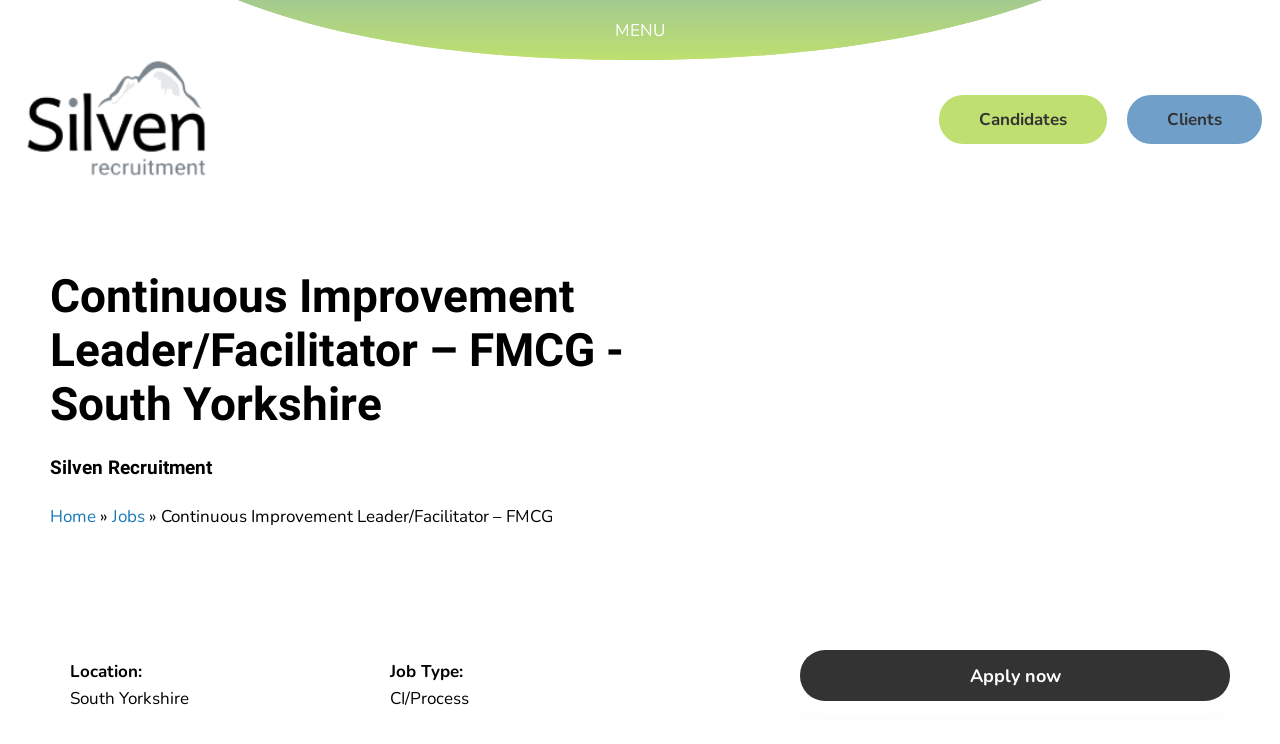

--- FILE ---
content_type: text/html; charset=UTF-8
request_url: https://silven.co.uk/jobs/continuous-improvement-leader-facilitator-fmcg-7-yorkshire-humberside-north-east/
body_size: 11748
content:

<!doctype html>

  <html class="no-js"  lang="en-GB" prefix="og: https://ogp.me/ns#">

	<head>
		<meta charset="utf-8">

		<!-- Force IE to use the latest rendering engine available -->
		<meta http-equiv="X-UA-Compatible" content="IE=edge">

		<!-- Mobile Meta -->
		<meta name="viewport" content="width=device-width, initial-scale=1.0">
		<meta class="foundation-mq">

		<!-- If Site Icon isn't set in customizer -->
		
		<link rel="preload" as="font" type="font/woff2" crossorigin="anonymous" href="https://silven.co.uk/wp-content/themes/silven/assets/fonts/nunito/XRXV3I6Li01BKofIOOaBTMnFcQIG.woff2">
		<link rel="preload" as="font" type="font/woff2" crossorigin="anonymous" href="https://silven.co.uk/wp-content/themes/silven/assets/fonts/nunito/XRXV3I6Li01BKofIMeaBTMnFcQIG.woff2">
		<link rel="preload" as="font" type="font/woff2" crossorigin="anonymous" href="https://silven.co.uk/wp-content/themes/silven/assets/fonts/nunito/XRXV3I6Li01BKofIOuaBTMnFcQIG.woff2">
		<link rel="preload" as="font" type="font/woff2" crossorigin="anonymous" href="https://silven.co.uk/wp-content/themes/silven/assets/fonts/nunito/XRXV3I6Li01BKofIO-aBTMnFcQIG.woff2">
		<link rel="preload" as="font" type="font/woff2" crossorigin="anonymous" href="https://silven.co.uk/wp-content/themes/silven/assets/fonts/nunito/XRXV3I6Li01BKofINeaBTMnFcQ.woff2">
		<link rel="preload" as="font" type="font/woff2" crossorigin="anonymous" href="https://silven.co.uk/wp-content/themes/silven/assets/fonts/nunito/XRXW3I6Li01BKofAjsOUbOvIWzgPDEtj.woff2">
		<link rel="preload" as="font" type="font/woff2" crossorigin="anonymous" href="https://silven.co.uk/wp-content/themes/silven/assets/fonts/nunito/XRXW3I6Li01BKofAjsOUZevIWzgPDEtj.woff2">
		<link rel="preload" as="font" type="font/woff2" crossorigin="anonymous" href="https://silven.co.uk/wp-content/themes/silven/assets/fonts/nunito/XRXW3I6Li01BKofAjsOUbuvIWzgPDEtj.woff2">
		<link rel="preload" as="font" type="font/woff2" crossorigin="anonymous" href="https://silven.co.uk/wp-content/themes/silven/assets/fonts/nunito/XRXW3I6Li01BKofAjsOUb-vIWzgPDEtj.woff2">
		<link rel="preload" as="font" type="font/woff2" crossorigin="anonymous" href="https://silven.co.uk/wp-content/themes/silven/assets/fonts/nunito/XRXW3I6Li01BKofAjsOUYevIWzgPDA.woff2">
		<link rel="preload" as="font" type="font/woff2" crossorigin="anonymous" href="https://silven.co.uk/wp-content/themes/silven/assets/fonts/roboto/KFOlCnqEu92Fr1MmWUlfCRc4AMP6lbBP.woff2">
		<link rel="preload" as="font" type="font/woff2" crossorigin="anonymous" href="https://silven.co.uk/wp-content/themes/silven/assets/fonts/roboto/KFOlCnqEu92Fr1MmWUlfABc4AMP6lbBP.woff2">
		<link rel="preload" as="font" type="font/woff2" crossorigin="anonymous" href="https://silven.co.uk/wp-content/themes/silven/assets/fonts/roboto/KFOlCnqEu92Fr1MmWUlfCBc4AMP6lbBP.woff2">
		<link rel="preload" as="font" type="font/woff2" crossorigin="anonymous" href="https://silven.co.uk/wp-content/themes/silven/assets/fonts/roboto/KFOlCnqEu92Fr1MmWUlfBxc4AMP6lbBP.woff2">
		<link rel="preload" as="font" type="font/woff2" crossorigin="anonymous" href="https://silven.co.uk/wp-content/themes/silven/assets/fonts/roboto/KFOlCnqEu92Fr1MmWUlfCxc4AMP6lbBP.woff2">
		<link rel="preload" as="font" type="font/woff2" crossorigin="anonymous" href="https://silven.co.uk/wp-content/themes/silven/assets/fonts/roboto/KFOlCnqEu92Fr1MmWUlfChc4AMP6lbBP.woff2">
		<link rel="preload" as="font" type="font/woff2" crossorigin="anonymous" href="https://silven.co.uk/wp-content/themes/silven/assets/fonts/roboto/KFOlCnqEu92Fr1MmWUlfBBc4AMP6lQ.woff2">

		<link rel="pingback" href="https://silven.co.uk/xmlrpc.php">

		
<!-- Search Engine Optimization by Rank Math PRO - https://rankmath.com/ -->
<title>Continuous Improvement Leader/Facilitator - FMCG South Yorkshire - EH/CIM - Silven Recruitment</title>
<meta name="description" content="View more information on the Continuous Improvement Leader/Facilitator - FMCG vacancy in South Yorkshire. Please apply through our website, or quote EH/CIM to"/>
<meta name="robots" content="follow, index, max-snippet:-1, max-video-preview:-1, max-image-preview:large"/>
<link rel="canonical" href="https://silven.co.uk/jobs/continuous-improvement-leader-facilitator-fmcg-7-yorkshire-humberside-north-east/" />
<meta property="og:locale" content="en_GB" />
<meta property="og:type" content="article" />
<meta property="og:title" content="Continuous Improvement Leader/Facilitator - FMCG South Yorkshire - EH/CIM - Silven Recruitment" />
<meta property="og:description" content="View more information on the Continuous Improvement Leader/Facilitator - FMCG vacancy in South Yorkshire. Please apply through our website, or quote EH/CIM to" />
<meta property="og:url" content="https://silven.co.uk/jobs/continuous-improvement-leader-facilitator-fmcg-7-yorkshire-humberside-north-east/" />
<meta property="og:site_name" content="Silven Recruitment" />
<meta property="article:publisher" content="https://www.facebook.com/Silvenrecruit/" />
<meta property="article:section" content="Permanent" />
<meta name="twitter:card" content="summary_large_image" />
<meta name="twitter:title" content="Continuous Improvement Leader/Facilitator - FMCG South Yorkshire - EH/CIM - Silven Recruitment" />
<meta name="twitter:description" content="View more information on the Continuous Improvement Leader/Facilitator - FMCG vacancy in South Yorkshire. Please apply through our website, or quote EH/CIM to" />
<meta name="twitter:site" content="@SilvenRecruit" />
<meta name="twitter:creator" content="@SilvenRecruit" />
<script type="application/ld+json" class="rank-math-schema-pro">{"@context":"https://schema.org","@graph":[{"@type":"BreadcrumbList","@id":"https://silven.co.uk/jobs/continuous-improvement-leader-facilitator-fmcg-7-yorkshire-humberside-north-east/#breadcrumb","itemListElement":[{"@type":"ListItem","position":"1","item":{"@id":"https://silven.co.uk","name":"Home"}},{"@type":"ListItem","position":"2","item":{"@id":"https://silven.co.uk/jobs/","name":"Jobs"}},{"@type":"ListItem","position":"3","item":{"@id":"https://silven.co.uk/jobs/continuous-improvement-leader-facilitator-fmcg-7-yorkshire-humberside-north-east/","name":"Continuous Improvement Leader/Facilitator &#8211; FMCG"}}]}]}</script>
<!-- /Rank Math WordPress SEO plugin -->


<style id='wp-img-auto-sizes-contain-inline-css'>
img:is([sizes=auto i],[sizes^="auto," i]){contain-intrinsic-size:3000px 1500px}
/*# sourceURL=wp-img-auto-sizes-contain-inline-css */
</style>
<style id='classic-theme-styles-inline-css'>
/*! This file is auto-generated */
.wp-block-button__link{color:#fff;background-color:#32373c;border-radius:9999px;box-shadow:none;text-decoration:none;padding:calc(.667em + 2px) calc(1.333em + 2px);font-size:1.125em}.wp-block-file__button{background:#32373c;color:#fff;text-decoration:none}
/*# sourceURL=/wp-includes/css/classic-themes.min.css */
</style>
<link rel='stylesheet' id='search-filter-plugin-styles-css' href='https://silven.co.uk/wp-content/plugins/search-filter-pro/public/assets/css/search-filter.min.css' media='all' />
<link rel='stylesheet' id='tablepress-default-css' href='https://silven.co.uk/wp-content/plugins/tablepress/css/build/default.css' media='all' />
<link rel='stylesheet' id='site-css-css' href='https://silven.co.uk/wp-content/themes/silven/assets/styles/style.css' media='all' />
<link rel='stylesheet' id='fa-css-css' href='https://silven.co.uk/wp-content/themes/silven/assets/vendors/@fortawesome/fontawesome-pro/css/all.css' media='all' />
<link rel='stylesheet' id='slick-css-css' href='https://silven.co.uk/wp-content/themes/silven/assets/vendors/slick-slider/slick/slick.css' media='all' />
<link rel='stylesheet' id='slick-theme-css-css' href='https://silven.co.uk/wp-content/themes/silven/assets/vendors/slick-slider/slick/slick-theme.css' media='all' />
<link rel='stylesheet' id='slick-lightbox-css-css' href='https://silven.co.uk/wp-content/themes/silven/assets/vendors/slick-lightbox/dist/slick-lightbox.css' media='all' />
<link rel='stylesheet' id='lite-yt-embed-css-css' href='https://silven.co.uk/wp-content/themes/silven/assets/vendors/lite-youtube-embed/src/lite-yt-embed.css' media='all' />
<script src="https://silven.co.uk/wp-includes/js/jquery/jquery.min.js" id="jquery-core-js"></script>
<script src="https://silven.co.uk/wp-includes/js/jquery/jquery-migrate.min.js" id="jquery-migrate-js"></script>
<script id="search-filter-plugin-build-js-extra">
var SF_LDATA = {"ajax_url":"https://silven.co.uk/wp-admin/admin-ajax.php","home_url":"https://silven.co.uk/","extensions":[]};
//# sourceURL=search-filter-plugin-build-js-extra
</script>
<script src="https://silven.co.uk/wp-content/plugins/search-filter-pro/public/assets/js/search-filter-build.min.js" id="search-filter-plugin-build-js"></script>
<script src="https://silven.co.uk/wp-content/plugins/search-filter-pro/public/assets/js/chosen.jquery.min.js" id="search-filter-plugin-chosen-js"></script>
<link rel="icon" href="https://silven.co.uk/wp-content/uploads/2021/09/cropped-silven-favicon-32x32.png" sizes="32x32" />
<link rel="icon" href="https://silven.co.uk/wp-content/uploads/2021/09/cropped-silven-favicon-192x192.png" sizes="192x192" />
<link rel="apple-touch-icon" href="https://silven.co.uk/wp-content/uploads/2021/09/cropped-silven-favicon-180x180.png" />
<meta name="msapplication-TileImage" content="https://silven.co.uk/wp-content/uploads/2021/09/cropped-silven-favicon-270x270.png" />

		
				   		        		        				        				        		<!-- Google Tag Manager -->
<script>(function(w,d,s,l,i){w[l]=w[l]||[];w[l].push({'gtm.start':
new Date().getTime(),event:'gtm.js'});var f=d.getElementsByTagName(s)[0],
j=d.createElement(s),dl=l!='dataLayer'?'&l='+l:'';j.async=true;j.src=
'https://www.googletagmanager.com/gtm.js?id='+i+dl;f.parentNode.insertBefore(j,f);
})(window,document,'script','dataLayer','GTM-T9M96CS');</script>
<!-- End Google Tag Manager -->			        								        		    		        		        			        		    		        		        				        				        		<!-- Global site tag (gtag.js) - Google Analytics -->
<script defer src="https://www.googletagmanager.com/gtag/js?id=UA-128418736-1"></script>
<script>
  window.dataLayer = window.dataLayer || [];
  function gtag(){dataLayer.push(arguments);}
  gtag('js', new Date());

  gtag('config', 'UA-128418736-1');
</script>
			        								        		    			<style id='global-styles-inline-css'>
:root{--wp--preset--aspect-ratio--square: 1;--wp--preset--aspect-ratio--4-3: 4/3;--wp--preset--aspect-ratio--3-4: 3/4;--wp--preset--aspect-ratio--3-2: 3/2;--wp--preset--aspect-ratio--2-3: 2/3;--wp--preset--aspect-ratio--16-9: 16/9;--wp--preset--aspect-ratio--9-16: 9/16;--wp--preset--color--black: #000000;--wp--preset--color--cyan-bluish-gray: #abb8c3;--wp--preset--color--white: #ffffff;--wp--preset--color--pale-pink: #f78da7;--wp--preset--color--vivid-red: #cf2e2e;--wp--preset--color--luminous-vivid-orange: #ff6900;--wp--preset--color--luminous-vivid-amber: #fcb900;--wp--preset--color--light-green-cyan: #7bdcb5;--wp--preset--color--vivid-green-cyan: #00d084;--wp--preset--color--pale-cyan-blue: #8ed1fc;--wp--preset--color--vivid-cyan-blue: #0693e3;--wp--preset--color--vivid-purple: #9b51e0;--wp--preset--gradient--vivid-cyan-blue-to-vivid-purple: linear-gradient(135deg,rgb(6,147,227) 0%,rgb(155,81,224) 100%);--wp--preset--gradient--light-green-cyan-to-vivid-green-cyan: linear-gradient(135deg,rgb(122,220,180) 0%,rgb(0,208,130) 100%);--wp--preset--gradient--luminous-vivid-amber-to-luminous-vivid-orange: linear-gradient(135deg,rgb(252,185,0) 0%,rgb(255,105,0) 100%);--wp--preset--gradient--luminous-vivid-orange-to-vivid-red: linear-gradient(135deg,rgb(255,105,0) 0%,rgb(207,46,46) 100%);--wp--preset--gradient--very-light-gray-to-cyan-bluish-gray: linear-gradient(135deg,rgb(238,238,238) 0%,rgb(169,184,195) 100%);--wp--preset--gradient--cool-to-warm-spectrum: linear-gradient(135deg,rgb(74,234,220) 0%,rgb(151,120,209) 20%,rgb(207,42,186) 40%,rgb(238,44,130) 60%,rgb(251,105,98) 80%,rgb(254,248,76) 100%);--wp--preset--gradient--blush-light-purple: linear-gradient(135deg,rgb(255,206,236) 0%,rgb(152,150,240) 100%);--wp--preset--gradient--blush-bordeaux: linear-gradient(135deg,rgb(254,205,165) 0%,rgb(254,45,45) 50%,rgb(107,0,62) 100%);--wp--preset--gradient--luminous-dusk: linear-gradient(135deg,rgb(255,203,112) 0%,rgb(199,81,192) 50%,rgb(65,88,208) 100%);--wp--preset--gradient--pale-ocean: linear-gradient(135deg,rgb(255,245,203) 0%,rgb(182,227,212) 50%,rgb(51,167,181) 100%);--wp--preset--gradient--electric-grass: linear-gradient(135deg,rgb(202,248,128) 0%,rgb(113,206,126) 100%);--wp--preset--gradient--midnight: linear-gradient(135deg,rgb(2,3,129) 0%,rgb(40,116,252) 100%);--wp--preset--font-size--small: 13px;--wp--preset--font-size--medium: 20px;--wp--preset--font-size--large: 36px;--wp--preset--font-size--x-large: 42px;--wp--preset--spacing--20: 0.44rem;--wp--preset--spacing--30: 0.67rem;--wp--preset--spacing--40: 1rem;--wp--preset--spacing--50: 1.5rem;--wp--preset--spacing--60: 2.25rem;--wp--preset--spacing--70: 3.38rem;--wp--preset--spacing--80: 5.06rem;--wp--preset--shadow--natural: 6px 6px 9px rgba(0, 0, 0, 0.2);--wp--preset--shadow--deep: 12px 12px 50px rgba(0, 0, 0, 0.4);--wp--preset--shadow--sharp: 6px 6px 0px rgba(0, 0, 0, 0.2);--wp--preset--shadow--outlined: 6px 6px 0px -3px rgb(255, 255, 255), 6px 6px rgb(0, 0, 0);--wp--preset--shadow--crisp: 6px 6px 0px rgb(0, 0, 0);}:where(.is-layout-flex){gap: 0.5em;}:where(.is-layout-grid){gap: 0.5em;}body .is-layout-flex{display: flex;}.is-layout-flex{flex-wrap: wrap;align-items: center;}.is-layout-flex > :is(*, div){margin: 0;}body .is-layout-grid{display: grid;}.is-layout-grid > :is(*, div){margin: 0;}:where(.wp-block-columns.is-layout-flex){gap: 2em;}:where(.wp-block-columns.is-layout-grid){gap: 2em;}:where(.wp-block-post-template.is-layout-flex){gap: 1.25em;}:where(.wp-block-post-template.is-layout-grid){gap: 1.25em;}.has-black-color{color: var(--wp--preset--color--black) !important;}.has-cyan-bluish-gray-color{color: var(--wp--preset--color--cyan-bluish-gray) !important;}.has-white-color{color: var(--wp--preset--color--white) !important;}.has-pale-pink-color{color: var(--wp--preset--color--pale-pink) !important;}.has-vivid-red-color{color: var(--wp--preset--color--vivid-red) !important;}.has-luminous-vivid-orange-color{color: var(--wp--preset--color--luminous-vivid-orange) !important;}.has-luminous-vivid-amber-color{color: var(--wp--preset--color--luminous-vivid-amber) !important;}.has-light-green-cyan-color{color: var(--wp--preset--color--light-green-cyan) !important;}.has-vivid-green-cyan-color{color: var(--wp--preset--color--vivid-green-cyan) !important;}.has-pale-cyan-blue-color{color: var(--wp--preset--color--pale-cyan-blue) !important;}.has-vivid-cyan-blue-color{color: var(--wp--preset--color--vivid-cyan-blue) !important;}.has-vivid-purple-color{color: var(--wp--preset--color--vivid-purple) !important;}.has-black-background-color{background-color: var(--wp--preset--color--black) !important;}.has-cyan-bluish-gray-background-color{background-color: var(--wp--preset--color--cyan-bluish-gray) !important;}.has-white-background-color{background-color: var(--wp--preset--color--white) !important;}.has-pale-pink-background-color{background-color: var(--wp--preset--color--pale-pink) !important;}.has-vivid-red-background-color{background-color: var(--wp--preset--color--vivid-red) !important;}.has-luminous-vivid-orange-background-color{background-color: var(--wp--preset--color--luminous-vivid-orange) !important;}.has-luminous-vivid-amber-background-color{background-color: var(--wp--preset--color--luminous-vivid-amber) !important;}.has-light-green-cyan-background-color{background-color: var(--wp--preset--color--light-green-cyan) !important;}.has-vivid-green-cyan-background-color{background-color: var(--wp--preset--color--vivid-green-cyan) !important;}.has-pale-cyan-blue-background-color{background-color: var(--wp--preset--color--pale-cyan-blue) !important;}.has-vivid-cyan-blue-background-color{background-color: var(--wp--preset--color--vivid-cyan-blue) !important;}.has-vivid-purple-background-color{background-color: var(--wp--preset--color--vivid-purple) !important;}.has-black-border-color{border-color: var(--wp--preset--color--black) !important;}.has-cyan-bluish-gray-border-color{border-color: var(--wp--preset--color--cyan-bluish-gray) !important;}.has-white-border-color{border-color: var(--wp--preset--color--white) !important;}.has-pale-pink-border-color{border-color: var(--wp--preset--color--pale-pink) !important;}.has-vivid-red-border-color{border-color: var(--wp--preset--color--vivid-red) !important;}.has-luminous-vivid-orange-border-color{border-color: var(--wp--preset--color--luminous-vivid-orange) !important;}.has-luminous-vivid-amber-border-color{border-color: var(--wp--preset--color--luminous-vivid-amber) !important;}.has-light-green-cyan-border-color{border-color: var(--wp--preset--color--light-green-cyan) !important;}.has-vivid-green-cyan-border-color{border-color: var(--wp--preset--color--vivid-green-cyan) !important;}.has-pale-cyan-blue-border-color{border-color: var(--wp--preset--color--pale-cyan-blue) !important;}.has-vivid-cyan-blue-border-color{border-color: var(--wp--preset--color--vivid-cyan-blue) !important;}.has-vivid-purple-border-color{border-color: var(--wp--preset--color--vivid-purple) !important;}.has-vivid-cyan-blue-to-vivid-purple-gradient-background{background: var(--wp--preset--gradient--vivid-cyan-blue-to-vivid-purple) !important;}.has-light-green-cyan-to-vivid-green-cyan-gradient-background{background: var(--wp--preset--gradient--light-green-cyan-to-vivid-green-cyan) !important;}.has-luminous-vivid-amber-to-luminous-vivid-orange-gradient-background{background: var(--wp--preset--gradient--luminous-vivid-amber-to-luminous-vivid-orange) !important;}.has-luminous-vivid-orange-to-vivid-red-gradient-background{background: var(--wp--preset--gradient--luminous-vivid-orange-to-vivid-red) !important;}.has-very-light-gray-to-cyan-bluish-gray-gradient-background{background: var(--wp--preset--gradient--very-light-gray-to-cyan-bluish-gray) !important;}.has-cool-to-warm-spectrum-gradient-background{background: var(--wp--preset--gradient--cool-to-warm-spectrum) !important;}.has-blush-light-purple-gradient-background{background: var(--wp--preset--gradient--blush-light-purple) !important;}.has-blush-bordeaux-gradient-background{background: var(--wp--preset--gradient--blush-bordeaux) !important;}.has-luminous-dusk-gradient-background{background: var(--wp--preset--gradient--luminous-dusk) !important;}.has-pale-ocean-gradient-background{background: var(--wp--preset--gradient--pale-ocean) !important;}.has-electric-grass-gradient-background{background: var(--wp--preset--gradient--electric-grass) !important;}.has-midnight-gradient-background{background: var(--wp--preset--gradient--midnight) !important;}.has-small-font-size{font-size: var(--wp--preset--font-size--small) !important;}.has-medium-font-size{font-size: var(--wp--preset--font-size--medium) !important;}.has-large-font-size{font-size: var(--wp--preset--font-size--large) !important;}.has-x-large-font-size{font-size: var(--wp--preset--font-size--x-large) !important;}
/*# sourceURL=global-styles-inline-css */
</style>
<meta name="generator" content="WP Rocket 3.20.3" data-wpr-features="wpr_desktop" /></head>

		
	
				
	<body class="wp-singular jobs-template-default single single-jobs postid-5272 wp-theme-silven no-hero-banner ">
				   		        		        			        		    		        		        				        				        		<!-- Google Tag Manager (noscript) -->
<noscript><iframe src="https://www.googletagmanager.com/ns.html?id=GTM-T9M96CS"
height="0" width="0" style="display:none;visibility:hidden"></iframe></noscript>
<!-- End Google Tag Manager (noscript) -->			        								        		    		        		        			        		    		
		<div class="off-canvas-wrapper">
			
			<!-- Load off-canvas container. Feel free to remove if not using. -->			
			
<div class="off-canvas position-top" id="off-canvas" data-off-canvas data-transition="overlap">
	<div class="offcanvas-menu vertical-align middle" style="height: 600px; ">
		<div class="menu-wrapper" style="width: 100%;">
			<div class="row">
				<div class="large-12 columns small-centered text-center">
					<ul id="offcanvas-nav" class="menu accordion-menu" data-alignment="right" data-responsive-menu="dropdown"><li id="menu-item-387" class="menu-item menu-item-type-custom menu-item-object-custom menu-item-has-children menu-item-387"><a href="https://silven.co.uk/jobs/">Latest Jobs</a>
<ul class="vertical menu">
	<li id="menu-item-3861" class="menu-item menu-item-type-post_type_archive menu-item-object-jobs menu-item-3861"><a href="https://silven.co.uk/jobs/">Latest Jobs</a></li>
	<li id="menu-item-2807" class="menu-item menu-item-type-post_type menu-item-object-page menu-item-2807"><a href="https://silven.co.uk/job-glossary/">Job Glossary</a></li>
</ul>
</li>
<li id="menu-item-3862" class="menu-item menu-item-type-custom menu-item-object-custom menu-item-has-children menu-item-3862"><a href="https://silven.co.uk/who-we-are/">Who we are</a>
<ul class="vertical menu">
	<li id="menu-item-3858" class="menu-item menu-item-type-post_type_archive menu-item-object-success_story menu-item-3858"><a href="https://silven.co.uk/success-stories/">Success Stories</a></li>
	<li id="menu-item-3859" class="menu-item menu-item-type-post_type_archive menu-item-object-case_studies menu-item-3859"><a href="https://silven.co.uk/case-studies/">Case Studies</a></li>
	<li id="menu-item-3857" class="menu-item menu-item-type-post_type_archive menu-item-object-teammember menu-item-3857"><a href="https://silven.co.uk/meet-the-team/">Meet The Team</a></li>
</ul>
</li>
<li id="menu-item-310" class="menu-item menu-item-type-post_type menu-item-object-page menu-item-has-children menu-item-310"><a href="https://silven.co.uk/what-we-do/">What we do</a>
<ul class="vertical menu">
	<li id="menu-item-4239" class="menu-item menu-item-type-post_type menu-item-object-page menu-item-4239"><a href="https://silven.co.uk/interim/">Interim</a></li>
	<li id="menu-item-4238" class="menu-item menu-item-type-post_type menu-item-object-page menu-item-4238"><a href="https://silven.co.uk/perm/">Perm</a></li>
	<li id="menu-item-4261" class="menu-item menu-item-type-post_type menu-item-object-page menu-item-4261"><a href="https://silven.co.uk/retained-search/">Retained Search</a></li>
	<li id="menu-item-4241" class="menu-item menu-item-type-post_type menu-item-object-page menu-item-4241"><a href="https://silven.co.uk/teams-as-a-service/">Teams as a Service</a></li>
	<li id="menu-item-8434" class="menu-item menu-item-type-post_type menu-item-object-page menu-item-8434"><a href="https://silven.co.uk/silven-plant-based/">Plant Based</a></li>
	<li id="menu-item-8628" class="menu-item menu-item-type-post_type menu-item-object-page menu-item-8628"><a href="https://silven.co.uk/quick-service-restaurants/">Quick Service Restaurants</a></li>
</ul>
</li>
<li id="menu-item-541" class="menu-item menu-item-type-post_type menu-item-object-page current_page_parent menu-item-541"><a href="https://silven.co.uk/news/">News</a></li>
<li id="menu-item-3472" class="menu-item menu-item-type-post_type menu-item-object-page menu-item-3472"><a href="https://silven.co.uk/careers/">Join Us</a></li>
<li id="menu-item-3473" class="menu-item menu-item-type-post_type menu-item-object-page menu-item-3473"><a href="https://silven.co.uk/contact-us/">Contact</a></li>
</ul>				</div>
			</div>
		</div>
	</div>
	<div class="row menu-open vertical-align middle show-for-large" data-toggle="off-canvas" title="open the menu">
		<div class="columns text-center">
			<ul class="menu text-center">
				<li class="menu-toggler">
					MENU
				</li>
			</ul>
		</div>
	</div>

	<button class="close-button" aria-label="Close menu" type="button" data-close>
		<span aria-hidden="true">&times;</span>
	</button>
</div>			
			<div class="off-canvas-content" data-off-canvas-content>
				
				<header class="header" role="banner">
							
					 <!-- This navs will be applied to the topbar, above all content 
						  To see additional nav styles, visit the /parts directory -->
					 
<div class="top-bar-container" data-sticky-container>
	<div class="sticky" data-sticky data-options="anchor: page; marginTop: 0; stickyOn: small;">
		<div class="row expanded">
			<div class="top-bar" id="top-bar-menu">
				<div class="top-bar-left float-left">
					<ul class="menu">
						<li>
							<a href="https://silven.co.uk" title="Silven Recruitment">
																	<img width="162" height="105" src="https://silven.co.uk/wp-content/uploads/2020/12/Silven-Recruitment-Logo.png" alt="Silven recruitment logo.">
															</a>
						</li>
					</ul>
				</div>
				<div class="top-bar-right">
					<ul id="main-nav" class="medium-horizontal menu" data-responsive-menu="accordion medium-dropdown"><li id="menu-item-3878" class="button light-green show-for-large menu-item menu-item-type-post_type_archive menu-item-object-jobs menu-item-3878"><a href="https://silven.co.uk/jobs/">Candidates</a></li>
<li id="menu-item-4262" class="button light-blue show-for-large menu-item menu-item-type-post_type menu-item-object-page menu-item-4262"><a href="https://silven.co.uk/clients/">Clients</a></li>
<li id="menu-item-3882" class="button white open-menu menu-item menu-item-type-custom menu-item-object-custom menu-item-3882"><a href="#menu">Menu</a></li>
</ul>				</div>
			</div>
		</div>
	</div>
</div>	 	
				</header> <!-- end .header -->			
<div class="content">

	<div class="inner-content">

		<main class="main" role="main">
		
		    		
		    	<article id="post-5272" class="post-5272 jobs type-jobs status-publish hentry category-permanent job_types-ciprocess locations-yorkshire-humberside-north-east">
	<div itemscope itemtype="http://schema.org/JobPosting">
	<div class="row"><div class="columns section-divider medium-divider">&nbsp;</div></div>

	<div class="row">
		<div class="large-14 columns job-title">						
			<header class="article-header">
				<h1 itemprop="title" class="entry-title single-title">Continuous Improvement Leader/Facilitator &#8211; FMCG - South Yorkshire</h1>
				<h2 itemprop="hiringOrganization" style="font-size:1.2rem;">Silven Recruitment</h2>
								<nav aria-label="breadcrumbs" class="rank-math-breadcrumb"><p><a href="https://silven.co.uk">Home</a><span class="separator"> &raquo; </span><a href="https://silven.co.uk/jobs/">Jobs</a><span class="separator"> &raquo; </span><span class="last">Continuous Improvement Leader/Facilitator &#8211; FMCG</span></p></nav>		    </header> <!-- end article header -->
		</div>
	</div>

	<div class="row"><div class="columns section-divider large-divider">&nbsp;</div></div>

    <div class="row">
    	<div class="large-14 columns job-description">
		    <section class="entry-content">
		    	<ul class="job-details no-bullet">
		    		<li itemprop="jobLocation" itemscope itemtype="http://schema.org/Place"><strong>Location:</strong> <span itemprop="address">South Yorkshire</span></li>
		    		<li><strong>Job Type:</strong> <span>CI/Process</span></li>
		    		<li><strong>Contract Type:</strong> <span itemprop="employmentType">Permanent</span></li>
		    		<li itemprop="baseSalary" itemscope itemtype="http://schema.org/MonetaryAmount"><strong>Salary:</strong> <span itemprop="currency">Competitive + bonus and benefits</span></li>
		    		<li><strong>Date Posted:</strong> <span itemprop="datePosted">09/09/2021</span></li>
		    		<li><strong>Expiry Date:</strong> <span itemprop="validThrough">09/10/2021</span></li>
		    	</ul>
				<span itemprop="description"><p><strong>Continuous Improvement Leader/Facilitator &#8211; FMCG</strong></p>
<p>&nbsp;</p>
<p><strong>Posted by: Silven</strong></p>
<p><strong>Job Title: Continuous Improvement Leader</strong></p>
<p><strong>Location: South Yorkshire</strong></p>
<p><strong>Salary: Competitive + bonus and benefits</strong></p>
<p>&nbsp;</p>
<p>My client is passionate about the quality of their products and equally so about driving continuous improvement across their business. They are recruiting for a dynamic CI Leader/Facilitator to continue the roll out of the Lean Programme on site.</p>
<p>&nbsp;</p>
<p><strong>The Candidate:</strong></p>
<ul>
<li>You will preferably be qualified to HND or equivalent level with strong experience within Continuous Improvement management and TPM within FMCG manufacturing, preferably within a food manufacturing environment.</li>
<li>A background in training and delivering CI/Lean training of this kind is essential.</li>
<li>Strong demonstrable experience of Lean Manufacturing strategies including Kaizan, Kanban, TPM, SMED.</li>
<li>Exposure to and involvement within project management</li>
<li>Ability to use your initiative and be a strong decision maker</li>
<li>A demonstrable track record of performance delivery through coaching</li>
<li>Influence effectively from operative to director level</li>
<li>Motivation to inspire team members and peers</li>
</ul>
<p>&nbsp;</p>
<p><strong>The Role:</strong></p>
<ul>
<li>Reporting to the Site Lead, as CI Leader you will have a challenging and important role within the team, working with operators and engineers to lead projects.</li>
<li>You will lead the implementation of TPM on site.</li>
<li>You will be responsible for training of CI techniques and the steps needed at all levels.</li>
<li>You will  drive compliance  to legislative, business needs and standards</li>
<li>You will  implement best practice manufacturing through identified tools and techniques such  as Kaizan , Kanban , SMED etc</li>
<li>To explore new opportunities in order to improve efficiency, reduce waste and ensure customer service</li>
<li>Support delivery of measurable improvements in Health and Safety, OEE, wastage and quality with the Factory manufacturing teams.</li>
</ul>
<p>&nbsp;</p>
<p><strong>The Company:</strong></p>
<p><strong> </strong></p>
<ul>
<li>My client is a very large and successful food manufacturing group and World Class Manufacturing is high on their agenda.</li>
<li>An opportunity now exists for an ambitious Continuous Improvement Leader to join their team and progress their career.</li>
</ul>
<p>&nbsp;</p>
<p>Due to the high volume of responses to online advertisements, regrettably we are only able to acknowledge successful applications. If you have not been contacted within 7 days, on this occasion your application has been unsuccessful.</p>
<p>&nbsp;</p>
<p><strong>To apply for this role, please send a copy of your CV to Emma Hanson quoting ref EH/CIM to </strong><a href="mailto:emma.hanson@silven.co.uk"><strong>emma.hanson@silven.co.uk</strong></a><strong> or for a confidential discussion, please call me on 0161 832 7463 or mobile 07792 465955. </strong></p>
</span>
			</section> <!-- end article section -->
			<footer class="article-footer">
				<div class="button-group stacked-for-small">
					<a class="button blue-green" href="https://silven.co.uk/apply-now/?job_id=5272">Apply now</a>
				</div>
			</footer> <!-- end article footer -->	
    	</div>

    	<div class="large-9 columns sidebar">
			<div class="button-group expanded stacked-for-small hide-for-small-only apply-now">
    			<a class="button dark-gray" href="https://silven.co.uk/apply-now/?job_id=5272">
    				Apply now
    			</a>
    		</div>

    		<div class="block">
    			<div class="block-wrapper">
    				<h2 class="block-header">
    					Share this job
    				</h2>
    				<div class="block-body">
    					<ul class="menu social-share align-center">
    						<li>
    							<a class="share-facebook" data-url="https://silven.co.uk/jobs/continuous-improvement-leader-facilitator-fmcg-7-yorkshire-humberside-north-east/" data-title="Checkout this job from Silven Recruitment! - Continuous Improvement Leader/Facilitator &#8211; FMCG">
    								<i class="fab fa-facebook fa-2x"></i>
    							</a>
    						</li>
    						<li>
    							<a class="share-twitter" data-url="https://silven.co.uk/jobs/continuous-improvement-leader-facilitator-fmcg-7-yorkshire-humberside-north-east/" data-title="Checkout this job from Silven Recruitment! - Continuous Improvement Leader/Facilitator &#8211; FMCG">
    								<i class="fab fa-twitter fa-2x"></i>
    							</a>
    						</li>

    						<li>
    							<a class="share-linkedin" data-url="https://silven.co.uk/jobs/continuous-improvement-leader-facilitator-fmcg-7-yorkshire-humberside-north-east/" data-title="Checkout this job from Silven Recruitment! - Continuous Improvement Leader/Facilitator &#8211; FMCG">
    								<i class="fab fa-linkedin fa-2x"></i>
    							</a>
    						</li>

    						
    						<li>
    							<a class="share-email" href="mailto:?subject=Continuous Improvement Leader/Facilitator &#8211; FMCG&body=Checkout this job from Silven Recruitment! - https://silven.co.uk/jobs/continuous-improvement-leader-facilitator-fmcg-7-yorkshire-humberside-north-east/" title="Share by Email">
    								<i class="fas fa-envelope fa-2x"></i>
    							</a>
    						</li>
    					</ul>
    				</div>
    			</div>
    		</div>

							    		<div class="block">
	    			<div class="block-wrapper">
	    				<h2 class="block-header">
	    					Similar jobs
	    				</h2>
	    				<div class="block-body">
	    					<ul class="jobs no-bullet">
																	<li>
										<a href="https://silven.co.uk/jobs/process-engineer-2-london/">
											<h6>Process Engineer</h6>
											<span>Central London</span>
											<span>45k</span>
										</a>
									</li>
																	<li>
										<a href="https://silven.co.uk/jobs/continuous-improvement-manager-18-north-west/">
											<h6>Continuous Improvement Manager</h6>
											<span>Near Liverpool</span>
											<span>c50k</span>
										</a>
									</li>
																	<li>
										<a href="https://silven.co.uk/jobs/continuous-improvement-coordinator-north-west/">
											<h6>Continuous Improvement Coordinator</h6>
											<span>The Wirral </span>
											<span>c£50k</span>
										</a>
									</li>
										    						    					</ul>
	    				</div>
	    			</div>
	    		</div>
	    	    	</div>
    </div>

    <div class="row"><div class="columns section-divider xlarge-divider">&nbsp;</div></div>
</article> <!-- end article -->		    	
		    
		</main> <!-- end #main -->

	</div> <!-- end #inner-content -->

</div> <!-- end #content -->

				<footer class="footer" role="contentinfo">
						<section class="block-accreditations">
		<div class="row columns">
			<div class="columns accreditations with-background">
			    <div class="row small-up-2 medium-up-3 large-up-6" data-equalizer>
			        						<div class="columns end vertical-align middle accreditation" data-equalizer-watch>
							<img width="278" height="100" src="https://silven.co.uk/wp-content/uploads/2021/08/Baxters-Logo_.png" alt="Baxters Logo." />
						</div>
			        						<div class="columns end vertical-align middle accreditation" data-equalizer-watch>
							<img width="284" height="100" src="https://silven.co.uk/wp-content/uploads/2021/08/Finsbury-Food-Group-Logo-2.png" alt="Finsbury Food Group logo." />
						</div>
			        						<div class="columns end vertical-align middle accreditation" data-equalizer-watch>
							<img width="300" height="53" src="https://silven.co.uk/wp-content/uploads/2021/08/Kraft-Heinz-1-300x53.png" alt="Kraft Heinz." />
						</div>
			        						<div class="columns end vertical-align middle accreditation" data-equalizer-watch>
							<img width="223" height="104" src="https://silven.co.uk/wp-content/uploads/2021/08/Little-Moons-2.png" alt="Little Moons." />
						</div>
			        						<div class="columns end vertical-align middle accreditation" data-equalizer-watch>
							<img width="300" height="67" src="https://silven.co.uk/wp-content/uploads/2021/08/Twinings_logo-300x67.png" alt="Twinings Logo." />
						</div>
			        						<div class="columns end vertical-align middle accreditation" data-equalizer-watch>
							<img width="300" height="300" src="https://silven.co.uk/wp-content/uploads/2023/10/pngaaa.com-178349-300x300.png" alt="Starbucks Transparent" />
						</div>
			        			    </div>	
			</div>
		</div>
	</section>
					<section>
						<div class="inner-footer row">
							<div class="small-12 medium-12 large-12 columns">
								<h3>
									Let's Talk
								</h3>
								<p>Like the sound of our approach? Give us a call on <a href="tel:01618327463">0161 832 7463</a> or email <a href="mailto:info@silven.co.uk">info@silven.co.uk</a> for more information.</p>
								<div class="social-media-menu footer"><ul id="social-media-nav" class="menu"><li id="menu-item-3701" class="menu-item menu-item-type-custom menu-item-object-custom menu-item-3701"><a href="https://twitter.com/SilvenRecruit"><span><span><?xml version="1.0" encoding="UTF-8"?>
<svg width="23px" height="19px" viewBox="0 0 23 19" version="1.1" xmlns="http://www.w3.org/2000/svg" xmlns:xlink="http://www.w3.org/1999/xlink">
    <title>Icons / Social / LinkedIn Copy 7</title>
    <g id="Homepage" stroke="none" stroke-width="1" fill="none" fill-rule="evenodd">
        <g id="Homepage-Design-(Silven-Recuitment)-Idea-1" transform="translate(-1350.000000, -650.000000)" fill="#FFFFFF">
            <g id="Icons-/-Social-/-LinkedIn-Copy-7" transform="translate(1343.000000, 641.000000)">
                <path d="M29.6215929,11.4388411 C28.7866909,11.8102783 27.8908531,12.0621828 26.9496099,12.1746448 C27.9106832,11.5968164 28.6463606,10.6802994 28.9950365,9.59155403 C28.0935276,10.1266603 27.0984282,10.5152162 26.0381305,10.7258498 C25.1890694,9.81644083 23.9813619,9.25 22.6418121,9.25 C20.0719078,9.25 17.9881925,11.3420836 17.9881925,13.9208947 C17.9881925,14.2866381 18.0292982,14.6438594 18.1086927,14.9854507 C14.2417898,14.7904471 10.8128909,12.9303582 8.51797598,10.1038851 C8.1168153,10.7927242 7.88860257,11.595365 7.88860257,12.4521528 C7.88860257,14.0731761 8.71075402,15.5034755 9.95815878,16.3402792 C9.19553464,16.3146757 8.47827876,16.104042 7.8503509,15.7539286 L7.8503509,15.8122809 C7.8503509,18.0751415 9.45495657,19.9636993 11.5825945,20.393526 C11.1927759,20.4988428 10.7817187,20.5571951 10.3564654,20.5571951 C10.0559748,20.5571951 9.76538074,20.5273119 9.48045769,20.4703738 C10.0729509,22.3276343 11.7909772,23.6782204 13.8265072,23.7152488 C12.2346521,24.9676632 10.2274772,25.711989 8.04739148,25.711989 C7.67176898,25.711989 7.30178044,25.6892137 6.9375,25.6479429 C8.99712263,26.975791 11.4423013,27.75 14.0703245,27.75 C22.6305442,27.75 27.309702,20.6312146 27.309702,14.4574523 L27.2940974,13.8526062 C28.2083568,13.1978928 28.999299,12.375305 29.6215929,11.4388411 Z" id="Twitter-Icon"></path>
            </g>
        </g>
    </g>
</svg></span></span><span class="link-title">Twitter</span></a></li>
<li id="menu-item-3702" class="menu-item menu-item-type-custom menu-item-object-custom menu-item-3702"><a href="https://www.facebook.com/Silvenrecruit/"><span><span><?xml version="1.0" encoding="UTF-8"?>
<svg width="19px" height="19px" viewBox="0 0 19 19" version="1.1" xmlns="http://www.w3.org/2000/svg" xmlns:xlink="http://www.w3.org/1999/xlink">
    <title>Icons / Social / LinkedIn Copy 6</title>
    <g id="Homepage" stroke="none" stroke-width="1" fill="none" fill-rule="evenodd">
        <g id="Homepage-Design-(Silven-Recuitment)-Idea-1" transform="translate(-1352.000000, -613.000000)" fill="#FFFFFF">
            <g id="Icons-/-Social-/-LinkedIn-Copy-6" transform="translate(1343.000000, 604.000000)">
                <path d="M27.75,18.5 C27.75,13.3913623 23.6086377,9.25 18.5,9.25 C13.3913623,9.25 9.25,13.3913623 9.25,18.5 C9.25,23.1169424 12.6325913,26.9436963 17.0546875,27.637627 L17.0546875,21.1738281 L14.7060547,21.1738281 L14.7060547,18.5 L17.0546875,18.5 L17.0546875,16.4621094 C17.0546875,14.1438281 18.4356475,12.8632812 20.5485498,12.8632812 C21.5605757,12.8632812 22.6191406,13.0439453 22.6191406,13.0439453 L22.6191406,15.3203125 L21.4527373,15.3203125 C20.3036597,15.3203125 19.9453125,16.0333394 19.9453125,16.7648481 L19.9453125,18.5 L22.5107422,18.5 L22.1006348,21.1738281 L19.9453125,21.1738281 L19.9453125,27.637627 C24.3674087,26.9436963 27.75,23.1169424 27.75,18.5" id="Fill-1"></path>
            </g>
        </g>
    </g>
</svg></span></span><span class="link-title">Facebook</span></a></li>
<li id="menu-item-3703" class="menu-item menu-item-type-custom menu-item-object-custom menu-item-3703"><a href="https://www.linkedin.com/company/silven-recruitment/"><span><span><?xml version="1.0" encoding="UTF-8"?>
<svg width="19px" height="18px" viewBox="0 0 19 18" version="1.1" xmlns="http://www.w3.org/2000/svg" xmlns:xlink="http://www.w3.org/1999/xlink">
    <title>Icons / Social / LinkedIn Copy 4</title>
    <defs>
        <path d="M13.3221063,15.7824884 L13.3221063,27.171875 L9.71638655,27.171875 L9.71638655,15.7824884 L13.3221063,15.7824884 Z M23.1738954,15.6730039 C25.736514,15.6730039 27.75,17.3112718 27.75,20.8392721 L27.75,20.8392721 L27.75,27.171875 L23.6613445,27.171875 L23.6613445,21.2782099 C23.6613445,19.7354284 23.0219436,18.6825776 21.6152616,18.6825776 C20.5395636,18.6825776 19.9412849,19.392977 19.6629574,20.0778799 C19.5586473,20.3238451 19.574695,20.6662966 19.574695,21.0087481 L19.574695,21.0087481 L19.574695,27.171875 L15.5241529,27.171875 L15.5241529,27.171875 L15.5249478,27.0081235 C15.5277459,26.4225524 15.5372771,24.3491835 15.5429608,22.1357651 L15.5444076,21.5296458 C15.5450753,21.2258626 15.5456536,20.9217534 15.5461157,20.6207359 L15.5468768,20.0238354 C15.5469752,19.9253765 15.5470587,19.8275143 15.5471262,19.7303753 L15.5471103,18.6075228 C15.545902,17.1782742 15.5396062,16.0637819 15.5241529,15.7824884 L15.5241529,15.7824884 L19.574695,15.7824884 L19.574695,17.5702352 C19.8139062,16.7883459 21.1082543,15.6730039 23.1738954,15.6730039 Z M11.4525481,10.40625 C12.7830035,10.40625 13.6009352,11.2566295 13.6270127,12.3804703 C13.6270127,13.484314 12.7830035,14.3581902 11.4274736,14.3581902 L11.4274736,14.3581902 L11.401396,14.3581902 C10.0965167,14.3581902 9.25,13.4873135 9.25,12.3834699 C9.25,11.2586293 10.1210897,10.40625 11.4525481,10.40625 Z" id="path-1"></path>
    </defs>
    <g id="Homepage" stroke="none" stroke-width="1" fill="none" fill-rule="evenodd">
        <g id="Homepage-Design-(Silven-Recuitment)-Idea-1" transform="translate(-1352.000000, -540.000000)">
            <g id="Icons-/-Social-/-LinkedIn-Copy-4" transform="translate(1343.000000, 530.000000)">
                <mask id="mask-2" fill="white">
                    <use xlink:href="#path-1"></use>
                </mask>
                <use id="linkedin-icon" fill="#FFFFFF" xlink:href="#path-1"></use>
            </g>
        </g>
    </g>
</svg></span></span><span class="link-title">LinkedIn</span></a></li>
<li id="menu-item-3704" class="menu-item menu-item-type-custom menu-item-object-custom menu-item-3704"><a href="https://www.instagram.com/silvenrecruit/"><span><span><?xml version="1.0" encoding="UTF-8"?>
<svg width="19px" height="19px" viewBox="0 0 19 19" version="1.1" xmlns="http://www.w3.org/2000/svg" xmlns:xlink="http://www.w3.org/1999/xlink">
    <title>Icons / Social / LinkedIn Copy 5</title>
    <g id="Homepage" stroke="none" stroke-width="1" fill="none" fill-rule="evenodd">
        <g id="Homepage-Design-(Silven-Recuitment)-Idea-1" transform="translate(-1352.000000, -576.000000)" fill="#FFFFFF">
            <g id="Icons-/-Social-/-LinkedIn-Copy-5" transform="translate(1343.000000, 567.000000)">
                <path d="M22.5706529,9.25 C25.3703559,9.25 27.6479235,11.5276765 27.6479235,14.3271618 L27.6479235,14.3271618 L27.6479235,22.5707618 C27.6479235,25.3702471 25.3703559,27.6479235 22.5706529,27.6479235 L22.5706529,27.6479235 L14.3270529,27.6479235 C11.5275676,27.6479235 9.25,25.3703559 9.25,22.5707618 L9.25,22.5707618 L9.25,14.3271618 C9.25,11.5276765 11.5275676,9.25 14.3270529,9.25 L14.3270529,9.25 Z M22.5706529,10.8823529 L14.3270529,10.8823529 C12.4276471,10.8823529 10.8823529,12.4277559 10.8823529,14.3271618 L10.8823529,14.3271618 L10.8823529,22.5707618 C10.8823529,24.4702765 12.4276471,26.0155706 14.3270529,26.0155706 L14.3270529,26.0155706 L22.5707618,26.0155706 C24.4702765,26.0155706 26.0156794,24.4702765 26.0156794,22.5707618 L26.0156794,22.5707618 L26.0156794,14.3271618 C26.0156794,12.4277559 24.4701676,10.8823529 22.5706529,10.8823529 L22.5706529,10.8823529 Z M18.4489618,13.7085 C21.0630118,13.7085 23.1896412,15.8351294 23.1896412,18.4491794 C23.1896412,21.0631206 21.0630118,23.1896412 18.4489618,23.1896412 C15.8349118,23.1896412 13.7082824,21.0631206 13.7082824,18.4491794 C13.7082824,15.8351294 15.8349118,13.7085 18.4489618,13.7085 Z M18.4489618,15.3407441 C16.7349912,15.3407441 15.3406353,16.7351 15.3406353,18.4490706 C15.3406353,20.1629324 16.7351,21.5571794 18.4489618,21.5571794 C20.1628235,21.5571794 21.5572882,20.1629324 21.5572882,18.4490706 C21.5572882,16.7351 20.1629324,15.3407441 18.4489618,15.3407441 Z M23.3884618,12.3243735 C23.70405,12.3243735 24.0131088,12.4516971 24.2351088,12.6747853 C24.4581971,12.8967853 24.5855206,13.2058441 24.5855206,13.5214324 C24.5855206,13.8359324 24.4581971,14.1449912 24.2351088,14.3680794 C24.0120206,14.5900794 23.70405,14.7184912 23.3884618,14.7184912 C23.0739618,14.7184912 22.7649029,14.5900794 22.5429029,14.3680794 C22.3198147,14.1449912 22.1914029,13.8360412 22.1914029,13.5214324 C22.1914029,13.2058441 22.3197059,12.8967853 22.5429029,12.6747853 C22.7650118,12.4516971 23.0739618,12.3243735 23.3884618,12.3243735 Z" id="Instagram-Icon"></path>
            </g>
        </g>
    </g>
</svg></span></span><span class="link-title">Instagram</span></a></li>
</ul></div>
							</div>
							<div class="small-12 medium-12 large-8 xlarge-6 xxlarge-6 columns">
								<h5>Get in Touch</h5>
								<strong>Manchester:</strong>
								<p>
									Clarence House, 4 Clarence Street, Manchester, M2 4DW
								</p>
								<ul class="no-bullet">
									<li>
										<a href="tel:01618327463">0161 832 7463</a>
									</li>
									<li>
										<a href="mailto:info@silven.co.uk">info@silven.co.uk</a>
									</li>
								</ul>

								<strong>London:</strong>
								<p>
									Silven Recruitment, New Broad Street House, 35 New Broad Street, London EC2M 1NH
								</p>
								<ul class="no-bullet">
									<li>
										<a href="tel:02037943982">0203 794 3982</a>
									</li>
									<li>
										<a href="mailto:info@silven.co.uk">info@silven.co.uk</a>
									</li>
								</ul>
		    				</div>
		    			</div>
		    			<div class="row">
							<div class="columns text-center">
								<hr>
								<ul id="footer-links" class="menu align-center"><li id="menu-item-3886" class="menu-item menu-item-type-post_type menu-item-object-page menu-item-3886"><a href="https://silven.co.uk/privacy-policy/">Privacy Policy</a></li>
<li id="menu-item-3885" class="menu-item menu-item-type-post_type menu-item-object-page menu-item-3885"><a href="https://silven.co.uk/cookie-policy/">Cookie Policy</a></li>
<li id="menu-item-3883" class="menu-item menu-item-type-post_type menu-item-object-page menu-item-3883"><a href="https://silven.co.uk/third-party-policy/">Third Party Policy</a></li>
<li id="menu-item-3884" class="menu-item menu-item-type-post_type menu-item-object-page menu-item-3884"><a href="https://silven.co.uk/retention-policy/">Retention Policy</a></li>
<li id="menu-item-8498" class="menu-item menu-item-type-post_type menu-item-object-page menu-item-8498"><a href="https://silven.co.uk/sitemap/">Sitemap</a></li>
</ul>								<p class="source-org copyright">Copyright 2026 Silven Recruitment. All Rights Reserved. Digital Services provided by <a rel="noopener" target="_blank" href="https://www.embryodigital.co.uk">Embryo</a></p>
							</div>
						</div> <!-- end #inner-footer -->
					</section>
				</footer> <!-- end .footer -->
			</div>  <!-- end .off-canvas-content -->
		</div> <!-- end .off-canvas-wrapper -->

		<div class="footer-cta hide-for-large">
			<ul id="mobile-footer-nav" class="menu"><li id="menu-item-3880" class="button light-blue menu-item menu-item-type-post_type menu-item-object-page menu-item-3880"><a href="https://silven.co.uk/contact-us/">Clients</a></li>
<li id="menu-item-3881" class="button light-green menu-item menu-item-type-post_type_archive menu-item-object-jobs menu-item-3881"><a href="https://silven.co.uk/jobs/">Candidates</a></li>
</ul>		</div>
		
		<script type="speculationrules">
{"prefetch":[{"source":"document","where":{"and":[{"href_matches":"/*"},{"not":{"href_matches":["/wp-*.php","/wp-admin/*","/wp-content/uploads/*","/wp-content/*","/wp-content/plugins/*","/wp-content/themes/silven/*","/*\\?(.+)"]}},{"not":{"selector_matches":"a[rel~=\"nofollow\"]"}},{"not":{"selector_matches":".no-prefetch, .no-prefetch a"}}]},"eagerness":"conservative"}]}
</script>
<script src="https://silven.co.uk/wp-includes/js/jquery/ui/core.min.js" id="jquery-ui-core-js"></script>
<script src="https://silven.co.uk/wp-includes/js/jquery/ui/datepicker.min.js" id="jquery-ui-datepicker-js"></script>
<script id="jquery-ui-datepicker-js-after">
jQuery(function(jQuery){jQuery.datepicker.setDefaults({"closeText":"Close","currentText":"Today","monthNames":["January","February","March","April","May","June","July","August","September","October","November","December"],"monthNamesShort":["Jan","Feb","Mar","Apr","May","Jun","Jul","Aug","Sep","Oct","Nov","Dec"],"nextText":"Next","prevText":"Previous","dayNames":["Sunday","Monday","Tuesday","Wednesday","Thursday","Friday","Saturday"],"dayNamesShort":["Sun","Mon","Tue","Wed","Thu","Fri","Sat"],"dayNamesMin":["S","M","T","W","T","F","S"],"dateFormat":"dd/mm/yy","firstDay":1,"isRTL":false});});
//# sourceURL=jquery-ui-datepicker-js-after
</script>
<script src="https://silven.co.uk/wp-content/themes/silven/assets/scripts/scripts.js" id="site-js-js"></script>
<script src="https://silven.co.uk/wp-content/themes/silven/assets/scripts/custom.js" id="custom-js-js"></script>

				   		        		        			        		    		        		        			        		    		        		        			        		    				
	<script>var rocket_beacon_data = {"ajax_url":"https:\/\/silven.co.uk\/wp-admin\/admin-ajax.php","nonce":"fcea2344b6","url":"https:\/\/silven.co.uk\/jobs\/continuous-improvement-leader-facilitator-fmcg-7-yorkshire-humberside-north-east","is_mobile":false,"width_threshold":1600,"height_threshold":700,"delay":500,"debug":null,"status":{"atf":true,"lrc":true,"preconnect_external_domain":true},"elements":"img, video, picture, p, main, div, li, svg, section, header, span","lrc_threshold":1800,"preconnect_external_domain_elements":["link","script","iframe"],"preconnect_external_domain_exclusions":["static.cloudflareinsights.com","rel=\"profile\"","rel=\"preconnect\"","rel=\"dns-prefetch\"","rel=\"icon\""]}</script><script data-name="wpr-wpr-beacon" src='https://silven.co.uk/wp-content/plugins/wp-rocket/assets/js/wpr-beacon.min.js' async></script></body>
</html> <!-- end page -->
<!-- This website is like a Rocket, isn't it? Performance optimized by WP Rocket. Learn more: https://wp-rocket.me -->